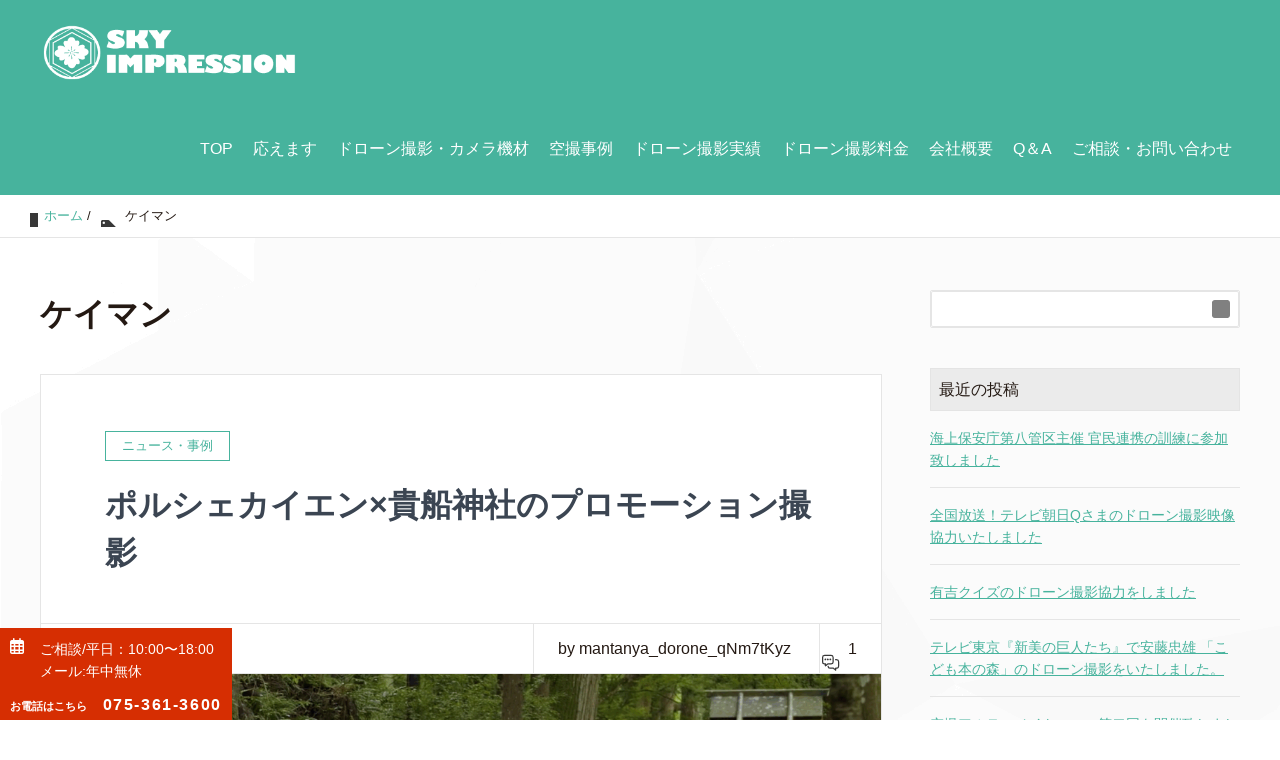

--- FILE ---
content_type: text/html; charset=UTF-8
request_url: https://skyimpression.net/tag/%E3%82%B1%E3%82%A4%E3%83%9E%E3%83%B3/
body_size: 12319
content:
<!DOCTYPE HTML>
<html lang="ja" prefix="og: http://ogp.me/ns#">
<head>
	<meta charset="UTF-8">
	<title>ケイマン</title>
	<meta name="viewport" content="width=device-width,initial-scale=1.0">
 <!-- Google tag (gtag.js) -->
<script async src="https://www.googletagmanager.com/gtag/js?id=G-W7EPM5R93Q"></script>
<script>
  window.dataLayer = window.dataLayer || [];
  function gtag(){dataLayer.push(arguments);}
  gtag('js', new Date());

  gtag('config', 'G-W7EPM5R93Q');
</script>
	<title>ケイマン</title>
	<meta name="viewport" content="width=device-width,initial-scale=1.0">
  <link href="https://cdnjs.cloudflare.com/ajax/libs/font-awesome/6.5.0/css/all.min.css" rel="stylesheet">
<meta name='robots' content='max-image-preview:large' />
	<style>img:is([sizes="auto" i], [sizes^="auto," i]) { contain-intrinsic-size: 3000px 1500px }</style>
	<meta name="keywords" content="" />
<meta name="description" content="" />
<meta name="robots" content="index" />
<meta property="fb:admins" content="331411666912106" />
<meta property="fb:app_id" content="331411666912106" />
<meta property="og:title" content="" />
<meta property="og:type" content="" />
<meta property="og:description" content="" />
<meta property="og:url" content="" />
<meta property="og:image" content="" />
<meta property="og:locale" content="ja_JP" />
<meta property="og:site_name" content="京都でドローン撮影、映像制作・ロケーション設定、プロモーション撮影のご相談はスカイインプレッション" />
<link rel="alternate" type="application/rss+xml" title="京都でドローン撮影、映像制作・ロケーション設定、プロモーション撮影のご相談はスカイインプレッション &raquo; ケイマン タグのフィード" href="https://skyimpression.net/tag/%e3%82%b1%e3%82%a4%e3%83%9e%e3%83%b3/feed/" />
<script type="text/javascript">
/* <![CDATA[ */
window._wpemojiSettings = {"baseUrl":"https:\/\/s.w.org\/images\/core\/emoji\/16.0.1\/72x72\/","ext":".png","svgUrl":"https:\/\/s.w.org\/images\/core\/emoji\/16.0.1\/svg\/","svgExt":".svg","source":{"concatemoji":"https:\/\/skyimpression.net\/wp-includes\/js\/wp-emoji-release.min.js?ver=6.8.3"}};
/*! This file is auto-generated */
!function(s,n){var o,i,e;function c(e){try{var t={supportTests:e,timestamp:(new Date).valueOf()};sessionStorage.setItem(o,JSON.stringify(t))}catch(e){}}function p(e,t,n){e.clearRect(0,0,e.canvas.width,e.canvas.height),e.fillText(t,0,0);var t=new Uint32Array(e.getImageData(0,0,e.canvas.width,e.canvas.height).data),a=(e.clearRect(0,0,e.canvas.width,e.canvas.height),e.fillText(n,0,0),new Uint32Array(e.getImageData(0,0,e.canvas.width,e.canvas.height).data));return t.every(function(e,t){return e===a[t]})}function u(e,t){e.clearRect(0,0,e.canvas.width,e.canvas.height),e.fillText(t,0,0);for(var n=e.getImageData(16,16,1,1),a=0;a<n.data.length;a++)if(0!==n.data[a])return!1;return!0}function f(e,t,n,a){switch(t){case"flag":return n(e,"\ud83c\udff3\ufe0f\u200d\u26a7\ufe0f","\ud83c\udff3\ufe0f\u200b\u26a7\ufe0f")?!1:!n(e,"\ud83c\udde8\ud83c\uddf6","\ud83c\udde8\u200b\ud83c\uddf6")&&!n(e,"\ud83c\udff4\udb40\udc67\udb40\udc62\udb40\udc65\udb40\udc6e\udb40\udc67\udb40\udc7f","\ud83c\udff4\u200b\udb40\udc67\u200b\udb40\udc62\u200b\udb40\udc65\u200b\udb40\udc6e\u200b\udb40\udc67\u200b\udb40\udc7f");case"emoji":return!a(e,"\ud83e\udedf")}return!1}function g(e,t,n,a){var r="undefined"!=typeof WorkerGlobalScope&&self instanceof WorkerGlobalScope?new OffscreenCanvas(300,150):s.createElement("canvas"),o=r.getContext("2d",{willReadFrequently:!0}),i=(o.textBaseline="top",o.font="600 32px Arial",{});return e.forEach(function(e){i[e]=t(o,e,n,a)}),i}function t(e){var t=s.createElement("script");t.src=e,t.defer=!0,s.head.appendChild(t)}"undefined"!=typeof Promise&&(o="wpEmojiSettingsSupports",i=["flag","emoji"],n.supports={everything:!0,everythingExceptFlag:!0},e=new Promise(function(e){s.addEventListener("DOMContentLoaded",e,{once:!0})}),new Promise(function(t){var n=function(){try{var e=JSON.parse(sessionStorage.getItem(o));if("object"==typeof e&&"number"==typeof e.timestamp&&(new Date).valueOf()<e.timestamp+604800&&"object"==typeof e.supportTests)return e.supportTests}catch(e){}return null}();if(!n){if("undefined"!=typeof Worker&&"undefined"!=typeof OffscreenCanvas&&"undefined"!=typeof URL&&URL.createObjectURL&&"undefined"!=typeof Blob)try{var e="postMessage("+g.toString()+"("+[JSON.stringify(i),f.toString(),p.toString(),u.toString()].join(",")+"));",a=new Blob([e],{type:"text/javascript"}),r=new Worker(URL.createObjectURL(a),{name:"wpTestEmojiSupports"});return void(r.onmessage=function(e){c(n=e.data),r.terminate(),t(n)})}catch(e){}c(n=g(i,f,p,u))}t(n)}).then(function(e){for(var t in e)n.supports[t]=e[t],n.supports.everything=n.supports.everything&&n.supports[t],"flag"!==t&&(n.supports.everythingExceptFlag=n.supports.everythingExceptFlag&&n.supports[t]);n.supports.everythingExceptFlag=n.supports.everythingExceptFlag&&!n.supports.flag,n.DOMReady=!1,n.readyCallback=function(){n.DOMReady=!0}}).then(function(){return e}).then(function(){var e;n.supports.everything||(n.readyCallback(),(e=n.source||{}).concatemoji?t(e.concatemoji):e.wpemoji&&e.twemoji&&(t(e.twemoji),t(e.wpemoji)))}))}((window,document),window._wpemojiSettings);
/* ]]> */
</script>
<style id='wp-emoji-styles-inline-css' type='text/css'>

	img.wp-smiley, img.emoji {
		display: inline !important;
		border: none !important;
		box-shadow: none !important;
		height: 1em !important;
		width: 1em !important;
		margin: 0 0.07em !important;
		vertical-align: -0.1em !important;
		background: none !important;
		padding: 0 !important;
	}
</style>
<link rel='stylesheet' id='wp-block-library-css' href='https://skyimpression.net/wp-includes/css/dist/block-library/style.min.css?ver=6.8.3' type='text/css' media='all' />
<style id='classic-theme-styles-inline-css' type='text/css'>
/*! This file is auto-generated */
.wp-block-button__link{color:#fff;background-color:#32373c;border-radius:9999px;box-shadow:none;text-decoration:none;padding:calc(.667em + 2px) calc(1.333em + 2px);font-size:1.125em}.wp-block-file__button{background:#32373c;color:#fff;text-decoration:none}
</style>
<style id='global-styles-inline-css' type='text/css'>
:root{--wp--preset--aspect-ratio--square: 1;--wp--preset--aspect-ratio--4-3: 4/3;--wp--preset--aspect-ratio--3-4: 3/4;--wp--preset--aspect-ratio--3-2: 3/2;--wp--preset--aspect-ratio--2-3: 2/3;--wp--preset--aspect-ratio--16-9: 16/9;--wp--preset--aspect-ratio--9-16: 9/16;--wp--preset--color--black: #000000;--wp--preset--color--cyan-bluish-gray: #abb8c3;--wp--preset--color--white: #ffffff;--wp--preset--color--pale-pink: #f78da7;--wp--preset--color--vivid-red: #cf2e2e;--wp--preset--color--luminous-vivid-orange: #ff6900;--wp--preset--color--luminous-vivid-amber: #fcb900;--wp--preset--color--light-green-cyan: #7bdcb5;--wp--preset--color--vivid-green-cyan: #00d084;--wp--preset--color--pale-cyan-blue: #8ed1fc;--wp--preset--color--vivid-cyan-blue: #0693e3;--wp--preset--color--vivid-purple: #9b51e0;--wp--preset--gradient--vivid-cyan-blue-to-vivid-purple: linear-gradient(135deg,rgba(6,147,227,1) 0%,rgb(155,81,224) 100%);--wp--preset--gradient--light-green-cyan-to-vivid-green-cyan: linear-gradient(135deg,rgb(122,220,180) 0%,rgb(0,208,130) 100%);--wp--preset--gradient--luminous-vivid-amber-to-luminous-vivid-orange: linear-gradient(135deg,rgba(252,185,0,1) 0%,rgba(255,105,0,1) 100%);--wp--preset--gradient--luminous-vivid-orange-to-vivid-red: linear-gradient(135deg,rgba(255,105,0,1) 0%,rgb(207,46,46) 100%);--wp--preset--gradient--very-light-gray-to-cyan-bluish-gray: linear-gradient(135deg,rgb(238,238,238) 0%,rgb(169,184,195) 100%);--wp--preset--gradient--cool-to-warm-spectrum: linear-gradient(135deg,rgb(74,234,220) 0%,rgb(151,120,209) 20%,rgb(207,42,186) 40%,rgb(238,44,130) 60%,rgb(251,105,98) 80%,rgb(254,248,76) 100%);--wp--preset--gradient--blush-light-purple: linear-gradient(135deg,rgb(255,206,236) 0%,rgb(152,150,240) 100%);--wp--preset--gradient--blush-bordeaux: linear-gradient(135deg,rgb(254,205,165) 0%,rgb(254,45,45) 50%,rgb(107,0,62) 100%);--wp--preset--gradient--luminous-dusk: linear-gradient(135deg,rgb(255,203,112) 0%,rgb(199,81,192) 50%,rgb(65,88,208) 100%);--wp--preset--gradient--pale-ocean: linear-gradient(135deg,rgb(255,245,203) 0%,rgb(182,227,212) 50%,rgb(51,167,181) 100%);--wp--preset--gradient--electric-grass: linear-gradient(135deg,rgb(202,248,128) 0%,rgb(113,206,126) 100%);--wp--preset--gradient--midnight: linear-gradient(135deg,rgb(2,3,129) 0%,rgb(40,116,252) 100%);--wp--preset--font-size--small: 13px;--wp--preset--font-size--medium: 20px;--wp--preset--font-size--large: 36px;--wp--preset--font-size--x-large: 42px;--wp--preset--spacing--20: 0.44rem;--wp--preset--spacing--30: 0.67rem;--wp--preset--spacing--40: 1rem;--wp--preset--spacing--50: 1.5rem;--wp--preset--spacing--60: 2.25rem;--wp--preset--spacing--70: 3.38rem;--wp--preset--spacing--80: 5.06rem;--wp--preset--shadow--natural: 6px 6px 9px rgba(0, 0, 0, 0.2);--wp--preset--shadow--deep: 12px 12px 50px rgba(0, 0, 0, 0.4);--wp--preset--shadow--sharp: 6px 6px 0px rgba(0, 0, 0, 0.2);--wp--preset--shadow--outlined: 6px 6px 0px -3px rgba(255, 255, 255, 1), 6px 6px rgba(0, 0, 0, 1);--wp--preset--shadow--crisp: 6px 6px 0px rgba(0, 0, 0, 1);}:where(.is-layout-flex){gap: 0.5em;}:where(.is-layout-grid){gap: 0.5em;}body .is-layout-flex{display: flex;}.is-layout-flex{flex-wrap: wrap;align-items: center;}.is-layout-flex > :is(*, div){margin: 0;}body .is-layout-grid{display: grid;}.is-layout-grid > :is(*, div){margin: 0;}:where(.wp-block-columns.is-layout-flex){gap: 2em;}:where(.wp-block-columns.is-layout-grid){gap: 2em;}:where(.wp-block-post-template.is-layout-flex){gap: 1.25em;}:where(.wp-block-post-template.is-layout-grid){gap: 1.25em;}.has-black-color{color: var(--wp--preset--color--black) !important;}.has-cyan-bluish-gray-color{color: var(--wp--preset--color--cyan-bluish-gray) !important;}.has-white-color{color: var(--wp--preset--color--white) !important;}.has-pale-pink-color{color: var(--wp--preset--color--pale-pink) !important;}.has-vivid-red-color{color: var(--wp--preset--color--vivid-red) !important;}.has-luminous-vivid-orange-color{color: var(--wp--preset--color--luminous-vivid-orange) !important;}.has-luminous-vivid-amber-color{color: var(--wp--preset--color--luminous-vivid-amber) !important;}.has-light-green-cyan-color{color: var(--wp--preset--color--light-green-cyan) !important;}.has-vivid-green-cyan-color{color: var(--wp--preset--color--vivid-green-cyan) !important;}.has-pale-cyan-blue-color{color: var(--wp--preset--color--pale-cyan-blue) !important;}.has-vivid-cyan-blue-color{color: var(--wp--preset--color--vivid-cyan-blue) !important;}.has-vivid-purple-color{color: var(--wp--preset--color--vivid-purple) !important;}.has-black-background-color{background-color: var(--wp--preset--color--black) !important;}.has-cyan-bluish-gray-background-color{background-color: var(--wp--preset--color--cyan-bluish-gray) !important;}.has-white-background-color{background-color: var(--wp--preset--color--white) !important;}.has-pale-pink-background-color{background-color: var(--wp--preset--color--pale-pink) !important;}.has-vivid-red-background-color{background-color: var(--wp--preset--color--vivid-red) !important;}.has-luminous-vivid-orange-background-color{background-color: var(--wp--preset--color--luminous-vivid-orange) !important;}.has-luminous-vivid-amber-background-color{background-color: var(--wp--preset--color--luminous-vivid-amber) !important;}.has-light-green-cyan-background-color{background-color: var(--wp--preset--color--light-green-cyan) !important;}.has-vivid-green-cyan-background-color{background-color: var(--wp--preset--color--vivid-green-cyan) !important;}.has-pale-cyan-blue-background-color{background-color: var(--wp--preset--color--pale-cyan-blue) !important;}.has-vivid-cyan-blue-background-color{background-color: var(--wp--preset--color--vivid-cyan-blue) !important;}.has-vivid-purple-background-color{background-color: var(--wp--preset--color--vivid-purple) !important;}.has-black-border-color{border-color: var(--wp--preset--color--black) !important;}.has-cyan-bluish-gray-border-color{border-color: var(--wp--preset--color--cyan-bluish-gray) !important;}.has-white-border-color{border-color: var(--wp--preset--color--white) !important;}.has-pale-pink-border-color{border-color: var(--wp--preset--color--pale-pink) !important;}.has-vivid-red-border-color{border-color: var(--wp--preset--color--vivid-red) !important;}.has-luminous-vivid-orange-border-color{border-color: var(--wp--preset--color--luminous-vivid-orange) !important;}.has-luminous-vivid-amber-border-color{border-color: var(--wp--preset--color--luminous-vivid-amber) !important;}.has-light-green-cyan-border-color{border-color: var(--wp--preset--color--light-green-cyan) !important;}.has-vivid-green-cyan-border-color{border-color: var(--wp--preset--color--vivid-green-cyan) !important;}.has-pale-cyan-blue-border-color{border-color: var(--wp--preset--color--pale-cyan-blue) !important;}.has-vivid-cyan-blue-border-color{border-color: var(--wp--preset--color--vivid-cyan-blue) !important;}.has-vivid-purple-border-color{border-color: var(--wp--preset--color--vivid-purple) !important;}.has-vivid-cyan-blue-to-vivid-purple-gradient-background{background: var(--wp--preset--gradient--vivid-cyan-blue-to-vivid-purple) !important;}.has-light-green-cyan-to-vivid-green-cyan-gradient-background{background: var(--wp--preset--gradient--light-green-cyan-to-vivid-green-cyan) !important;}.has-luminous-vivid-amber-to-luminous-vivid-orange-gradient-background{background: var(--wp--preset--gradient--luminous-vivid-amber-to-luminous-vivid-orange) !important;}.has-luminous-vivid-orange-to-vivid-red-gradient-background{background: var(--wp--preset--gradient--luminous-vivid-orange-to-vivid-red) !important;}.has-very-light-gray-to-cyan-bluish-gray-gradient-background{background: var(--wp--preset--gradient--very-light-gray-to-cyan-bluish-gray) !important;}.has-cool-to-warm-spectrum-gradient-background{background: var(--wp--preset--gradient--cool-to-warm-spectrum) !important;}.has-blush-light-purple-gradient-background{background: var(--wp--preset--gradient--blush-light-purple) !important;}.has-blush-bordeaux-gradient-background{background: var(--wp--preset--gradient--blush-bordeaux) !important;}.has-luminous-dusk-gradient-background{background: var(--wp--preset--gradient--luminous-dusk) !important;}.has-pale-ocean-gradient-background{background: var(--wp--preset--gradient--pale-ocean) !important;}.has-electric-grass-gradient-background{background: var(--wp--preset--gradient--electric-grass) !important;}.has-midnight-gradient-background{background: var(--wp--preset--gradient--midnight) !important;}.has-small-font-size{font-size: var(--wp--preset--font-size--small) !important;}.has-medium-font-size{font-size: var(--wp--preset--font-size--medium) !important;}.has-large-font-size{font-size: var(--wp--preset--font-size--large) !important;}.has-x-large-font-size{font-size: var(--wp--preset--font-size--x-large) !important;}
:where(.wp-block-post-template.is-layout-flex){gap: 1.25em;}:where(.wp-block-post-template.is-layout-grid){gap: 1.25em;}
:where(.wp-block-columns.is-layout-flex){gap: 2em;}:where(.wp-block-columns.is-layout-grid){gap: 2em;}
:root :where(.wp-block-pullquote){font-size: 1.5em;line-height: 1.6;}
</style>
<link rel='stylesheet' id='contact-form-7-css' href='https://skyimpression.net/wp-content/plugins/contact-form-7/includes/css/styles.css?ver=6.1.4' type='text/css' media='all' />
<link rel='stylesheet' id='base-css-css' href='https://skyimpression.net/wp-content/themes/xeory_extension/base.css?ver=6.8.3' type='text/css' media='all' />
<link rel='stylesheet' id='icon-css' href='https://skyimpression.net/wp-content/themes/xeory_extension/lib/css/icon.css?ver=6.8.3' type='text/css' media='all' />
<link rel='stylesheet' id='main-css-css' href='https://skyimpression.net/wp-content/themes/xeory_extension/style.css?ver=6.8.3' type='text/css' media='all' />
<script type="text/javascript" src="https://skyimpression.net/wp-includes/js/jquery/jquery.min.js?ver=3.7.1" id="jquery-core-js"></script>
<script type="text/javascript" src="https://skyimpression.net/wp-includes/js/jquery/jquery-migrate.min.js?ver=3.4.1" id="jquery-migrate-js"></script>
<link rel="https://api.w.org/" href="https://skyimpression.net/wp-json/" /><link rel="alternate" title="JSON" type="application/json" href="https://skyimpression.net/wp-json/wp/v2/tags/29" /><link rel="EditURI" type="application/rsd+xml" title="RSD" href="https://skyimpression.net/xmlrpc.php?rsd" />
<meta name="generator" content="WordPress 6.8.3" />
<style type="text/css">.recentcomments a{display:inline !important;padding:0 !important;margin:0 !important;}</style>	<style type="text/css" id="xeory_extension-header-css">
	
	
	</style>
	<link rel="icon" href="https://skyimpression.net/wp-content/uploads/2025/07/ロゴ-150x150.png" sizes="32x32" />
<link rel="icon" href="https://skyimpression.net/wp-content/uploads/2025/07/ロゴ-214x214.png" sizes="192x192" />
<link rel="apple-touch-icon" href="https://skyimpression.net/wp-content/uploads/2025/07/ロゴ-214x214.png" />
<meta name="msapplication-TileImage" content="https://skyimpression.net/wp-content/uploads/2025/07/ロゴ-300x300.png" />

<script>
  (function(i,s,o,g,r,a,m){i['GoogleAnalyticsObject']=r;i[r]=i[r]||function(){
  (i[r].q=i[r].q||[]).push(arguments)},i[r].l=1*new Date();a=s.createElement(o),
  m=s.getElementsByTagName(o)[0];a.async=1;a.src=g;m.parentNode.insertBefore(a,m)
  })(window,document,'script','https://www.google-analytics.com/analytics.js','ga');

  ga('create', 'UA-104926372-1', 'auto');
  ga('send', 'pageview');

</script>
</head>

<body class="archive tag tag-29 wp-theme-xeory_extension  default" itemscope itemtype="https://schema.org/WebPage">
    <div id="fb-root"></div>
    <script>
    window.fbAsyncInit = function() {
        FB.init({
            appId            : '331411666912106',
            xfbml            : true,
            version          : 'v19.0'
        });
    };
    </script>
    <script async defer crossorigin="anonymous" src="https://connect.facebook.net/ja_JP/sdk.js"></script>
<header id="header" role="banner" itemscope itemtype="https://schema.org/WPHeader">
  <div class="wrap clearfix">
        <p id="logo" class="imagelogo" itemprop="headline">
      <a href="https://skyimpression.net"><img src="https://skyimpression.net/wp-content/uploads/2025/07/logo_sky.png" alt="京都でドローン撮影、映像制作・ロケーション設定、プロモーション撮影のご相談はスカイインプレッション" /></a><br />
    </p>    <!-- start global nav  -->

    <div id="header-right" class="clearfix">

        
        <div id="header-gnav-area">
      <nav id="gnav" role="navigation" aria-label="メインナビゲーション" itemscope itemtype="https://schema.org/SiteNavigationElement">
      <div id="gnav-container" class="gnav-container"><ul id="gnav-ul" class="clearfix"><li id="menu-item-21" class="menu-item menu-item-type-custom menu-item-object-custom menu-item-home menu-item-21"><a href="http://skyimpression.net/">TOP</a></li>
<li id="menu-item-245" class="menu-item menu-item-type-post_type menu-item-object-page menu-item-245 price"><a href="https://skyimpression.net/service/">応えます</a></li>
<li id="menu-item-244" class="menu-item menu-item-type-post_type menu-item-object-page menu-item-244 price"><a href="https://skyimpression.net/solution/">ドローン撮影・カメラ機材</a></li>
<li id="menu-item-16" class="menu-item menu-item-type-taxonomy menu-item-object-category menu-item-16"><a href="https://skyimpression.net/category/results/">空撮事例</a></li>
<li id="menu-item-449" class="menu-item menu-item-type-post_type menu-item-object-page menu-item-449 price"><a href="https://skyimpression.net/%e7%a9%ba%e6%92%ae%e7%b5%8c%e6%ad%b4/">ドローン撮影実績</a></li>
<li id="menu-item-247" class="menu-item menu-item-type-post_type menu-item-object-page menu-item-247 price"><a href="https://skyimpression.net/price/">ドローン撮影料金</a></li>
<li id="menu-item-23" class="menu-item menu-item-type-custom menu-item-object-custom menu-item-home menu-item-23"><a href="http://skyimpression.net/#front-company">会社概要</a></li>
<li id="menu-item-246" class="menu-item menu-item-type-post_type menu-item-object-page menu-item-246 price"><a href="https://skyimpression.net/q%ef%bc%86a/">Q＆A</a></li>
<li id="menu-item-24" class="menu-item menu-item-type-custom menu-item-object-custom menu-item-home menu-item-24"><a href="http://skyimpression.net/#front-contact">ご相談・お問い合わせ</a></li>
</ul></div>  
      </nav>
    </div>
    <div class="store-info">
      <div class="hour">
        <i class="far fa-calendar-alt"></i>
        <p>
          <span>ご相談/平日：10:00〜18:00</span>
          <span>メール:年中無休</span>
        </p>
      </div>
      <p class="tel">
        <a href="tel:0753613600"><span>お電話はこちら</span> 075-361-3600</a>
      </p>
    </div>
        
    </div><!-- /header-right -->
    
          

      <div id="header-nav-btn">
        <a href="#" aria-label="SP-menu">≡</a>
      </div>
      
      </div>
</header>


  <nav id="gnav-sp">
    <div class="wrap">
    
    <div class="grid-wrap">
            <div id="header-cont-about" class="grid-3">
                  </div>
        <div id="header-cont-content" class="grid-6">
          <h2>
            メニュー          </h2>
                <div id="gnav-container-sp" class="gnav-container"><ul id="gnav-ul-sp" class="clearfix"><li class="menu-item menu-item-type-custom menu-item-object-custom menu-item-home menu-item-21"><a href="http://skyimpression.net/">TOP</a><span class="dropdown-toggle"></span></li>
<li class="menu-item menu-item-type-post_type menu-item-object-page menu-item-245 price"><a href="https://skyimpression.net/service/">応えます</a><span class="dropdown-toggle"></span></li>
<li class="menu-item menu-item-type-post_type menu-item-object-page menu-item-244 price"><a href="https://skyimpression.net/solution/">ドローン撮影・カメラ機材</a><span class="dropdown-toggle"></span></li>
<li class="menu-item menu-item-type-taxonomy menu-item-object-category menu-item-16"><a href="https://skyimpression.net/category/results/">空撮事例</a><span class="dropdown-toggle"></span></li>
<li class="menu-item menu-item-type-post_type menu-item-object-page menu-item-449 price"><a href="https://skyimpression.net/%e7%a9%ba%e6%92%ae%e7%b5%8c%e6%ad%b4/">ドローン撮影実績</a><span class="dropdown-toggle"></span></li>
<li class="menu-item menu-item-type-post_type menu-item-object-page menu-item-247 price"><a href="https://skyimpression.net/price/">ドローン撮影料金</a><span class="dropdown-toggle"></span></li>
<li class="menu-item menu-item-type-custom menu-item-object-custom menu-item-home menu-item-23"><a href="http://skyimpression.net/#front-company">会社概要</a><span class="dropdown-toggle"></span></li>
<li class="menu-item menu-item-type-post_type menu-item-object-page menu-item-246 price"><a href="https://skyimpression.net/q%ef%bc%86a/">Q＆A</a><span class="dropdown-toggle"></span></li>
<li class="menu-item menu-item-type-custom menu-item-object-custom menu-item-home menu-item-24"><a href="http://skyimpression.net/#front-contact">ご相談・お問い合わせ</a><span class="dropdown-toggle"></span></li>
</ul></div>        </div>
        
    </div>
    
    </div>
  </nav>


  
  <div class="breadcrumb-area">
    <div class="wrap">
      <ol class="breadcrumb clearfix" itemscope itemtype="https://schema.org/BreadcrumbList" ><meta itemprop="name" content="パンくずリスト"><li itemscope itemtype="https://schema.org/ListItem" itemprop="itemListElement"><a itemprop="item" href="https://skyimpression.net"><i class="fa fa-home"></i> <span itemprop="name">ホーム</span></a><meta itemprop="position" content="1"> / </li><li itemscope itemtype="https://schema.org/ListItem" itemprop="itemListElement"><i class="fa fa-tag"></i> <span itemprop="name">ケイマン</span><meta itemprop="position" content="2"></li></ol>    </div>
  </div>
    




<div id="content">

<div class="wrap">

  <div id="main" class="col-md-8" role="main">
    <div class="main-inner">

    <h1 class="post-title" >ケイマン</h1>

    <div class="post-loop-wrap">

    
        <article id="post-1168" class="post-1168 post type-post status-publish format-standard has-post-thumbnail hentry category-results tag-28 tag-29 tag-30 tag-27 tag-12 tag-14 tag-26 firstpost">

      <header class="post-header">
                <div class="cat-name">
          <span>
            ニュース・事例          </span>
        </div>
                <h2 class="post-title"><a href="https://skyimpression.net/2020/08/31/%e3%83%9d%e3%83%ab%e3%82%b7%e3%82%a7%e3%82%ab%e3%82%a4%e3%82%a8%e3%83%b3x%e8%b2%b4%e8%88%b9%e7%a5%9e%e7%a4%be%e3%81%ae%e3%83%97%e3%83%ad%e3%83%a2%e3%83%bc%e3%82%b7%e3%83%a7%e3%83%b3%e6%92%ae/">ポルシェカイエン×貴船神社のプロモーション撮影</a></h2>
      </header>

      <div class="post-meta-area">
        <ul class="post-meta list-inline">
          <li class="date"><i class="fa fa-clock-o"></i> 2020.08.31</li>
        </ul>
        <ul class="post-meta-comment">
          <li class="author">
            by mantanya_dorone_qNm7tKyz          </li>
                            <li class="comments">
                    <i class="fa fa-comments"></i> <span class="count">1</span>
                  </li>
                          </ul>
      </div>

            <div class="post-thumbnail">
        <a href="https://skyimpression.net/2020/08/31/%e3%83%9d%e3%83%ab%e3%82%b7%e3%82%a7%e3%82%ab%e3%82%a4%e3%82%a8%e3%83%b3x%e8%b2%b4%e8%88%b9%e7%a5%9e%e7%a4%be%e3%81%ae%e3%83%97%e3%83%ad%e3%83%a2%e3%83%bc%e3%82%b7%e3%83%a7%e3%83%b3%e6%92%ae/" rel="nofollow"><img width="1200" height="630" src="https://skyimpression.net/wp-content/uploads/2020/08/スクリーンショット-2020-08-31-17.55.40-1200x630.png" class="attachment-big_thumbnail size-big_thumbnail wp-post-image" alt="" decoding="async" fetchpriority="high" /></a>
      </div>
      
      <section class="post-content">
        <p>ポルシェカイエン×貴船神社のプロモーション撮影に協力致しました。</p>
      </section>

      <footer class="post-footer">
        <a class="morelink" href="https://skyimpression.net/2020/08/31/%e3%83%9d%e3%83%ab%e3%82%b7%e3%82%a7%e3%82%ab%e3%82%a4%e3%82%a8%e3%83%b3x%e8%b2%b4%e8%88%b9%e7%a5%9e%e7%a4%be%e3%81%ae%e3%83%97%e3%83%ad%e3%83%a2%e3%83%bc%e3%82%b7%e3%83%a7%e3%83%b3%e6%92%ae/" rel="nofollow">続きを読む ≫</a>
      </footer>

    </article>

    

    </div><!-- /post-loop-wrap -->



    </div><!-- /main-inner -->
  </div><!-- /main -->

  <div id="side" class="col-md-4" role="complementary" itemscope="itemscope" itemtype="http://schema.org/WPSideBar">
    <div class="side-inner">
      <div class="side-widget-area">
        
      <div id="search-2" class="widget_search side-widget"><div class="side-widget-inner"><form role="search" method="get" id="searchform" action="https://skyimpression.net/" >
  <div>
  <input type="text" value="" name="s" id="s" aria-label="検索フォーム" />
  <button type="submit" id="searchsubmit" aria-label="検索フォームボタン"></button>
  </div>
  </form></div></div>
		<div id="recent-posts-2" class="widget_recent_entries side-widget"><div class="side-widget-inner">
		<h2 class="side-title"><span class="side-title-inner">最近の投稿</span></h2>
		<ul>
											<li>
					<a href="https://skyimpression.net/2023/06/05/%e6%b5%b7%e4%b8%8a%e4%bf%9d%e5%ae%89%e5%ba%81%e7%ac%ac%e5%85%ab%e7%ae%a1%e5%8c%ba%e4%b8%bb%e5%82%ac-%e5%ae%98%e6%b0%91%e9%80%a3%e6%90%ba%e3%81%ae%e8%a8%93%e7%b7%b4%e3%81%ab%e5%8f%82%e5%8a%a0%e8%87%b4/">海上保安庁第八管区主催 官民連携の訓練に参加致しました</a>
									</li>
											<li>
					<a href="https://skyimpression.net/2022/11/08/%e5%85%a8%e5%9b%bd%e6%94%be%e9%80%81%ef%bc%81%e3%83%86%e3%83%ac%e3%83%93%e6%9c%9d%e6%97%a5q%e3%81%95%e3%81%be%e3%81%ae%e3%83%89%e3%83%ad%e3%83%bc%e3%83%b3%e6%92%ae%e5%bd%b1%e6%98%a0%e5%83%8f%e5%8d%94/">全国放送！テレビ朝日Qさまのドローン撮影映像協力いたしました</a>
									</li>
											<li>
					<a href="https://skyimpression.net/2022/09/29/1515/">有吉クイズのドローン撮影協力をしました</a>
									</li>
											<li>
					<a href="https://skyimpression.net/2022/07/11/%e3%83%86%e3%83%ac%e3%83%93%e6%9d%b1%e4%ba%ac%e3%80%8e%e6%96%b0%e7%be%8e%e3%81%ae%e5%b7%a8%e4%ba%ba%e3%81%9f%e3%81%a1%e3%80%8f%e3%81%a7%e5%ae%89%e8%97%a4%e5%bf%a0%e9%9b%84-%e3%80%8c%e3%81%93%e3%81%a9/">テレビ東京『新美の巨人たち』で安藤忠雄 「こども本の森」のドローン撮影をいたしました。</a>
									</li>
											<li>
					<a href="https://skyimpression.net/2022/06/29/%e7%a9%ba%e6%92%ae%e3%82%a2%e3%83%ab%e3%83%86%e3%82%a3%e3%83%a1%e3%82%a4%e3%83%88%e3%82%b3%e3%83%bc%e3%82%b9%e7%ac%ac%e4%ba%8c%e5%9b%9e%e3%82%92%e9%96%8b%e5%82%ac%e8%87%b4%e3%81%97%e3%81%be%e3%81%97/">空撮アルティメイトコース第二回を開催致しました。</a>
									</li>
					</ul>

		</div></div><div id="recent-comments-2" class="widget_recent_comments side-widget"><div class="side-widget-inner"><h2 class="side-title"><span class="side-title-inner">最近のコメント</span></h2><ul id="recentcomments"><li class="recentcomments"><a href="https://skyimpression.net/2018/02/05/kumiyama/#comment-474">久御山町立久御山中学校</a> に <span class="comment-author-link"><a href="https://mantanya.com/wp/2018/01/16/test02/" class="url" rel="ugc external nofollow">久御山町立久御山中学校撮影をVITHEOとコラボ！！ &#8211; ブログ</a></span> より</li><li class="recentcomments"><a href="https://skyimpression.net/2020/10/05/%e4%ba%ac%e9%83%bd%e6%b4%9b%e9%99%bd%e7%b7%8f%e5%90%88%e9%ab%98%e7%ad%89%e5%ad%a6%e6%a0%a1%e3%81%a7%e8%ac%9b%e6%bc%94%e8%87%b4%e3%81%97%e3%81%be%e3%81%97%e3%81%9f/#comment-409">京都洛陽総合高等学校で講演致しました</a> に <span class="comment-author-link"><a href="https://mantanya.com/wp/2020/09/16/%e4%ba%ac%e9%83%bd%e6%b4%9b%e9%99%bd%e7%b7%8f%e5%90%88%e9%ab%98%e7%ad%89%e5%ad%a6%e6%a0%a1%e3%81%a7%e8%ac%9b%e6%bc%94%e8%87%b4%e3%81%97%e3%81%be%e3%81%97%e3%81%9f/" class="url" rel="ugc external nofollow">京都洛陽総合高等学校で講演致しました &#8211; ブログ</a></span> より</li><li class="recentcomments"><a href="https://skyimpression.net/2020/08/31/%e3%83%9d%e3%83%ab%e3%82%b7%e3%82%a7%e3%82%ab%e3%82%a4%e3%82%a8%e3%83%b3x%e8%b2%b4%e8%88%b9%e7%a5%9e%e7%a4%be%e3%81%ae%e3%83%97%e3%83%ad%e3%83%a2%e3%83%bc%e3%82%b7%e3%83%a7%e3%83%b3%e6%92%ae/#comment-408">ポルシェカイエン×貴船神社のプロモーション撮影</a> に <span class="comment-author-link"><a href="https://mantanya.com/wp/2020/08/31/%e3%83%9d%e3%83%ab%e3%82%b7%e3%82%a7%e3%82%ab%e3%82%a4%e3%82%a8%e3%83%b3x%e8%b2%b4%e8%88%b9%e7%a5%9e%e7%a4%be%e3%81%ae%e3%83%97%e3%83%ad%e3%83%a2%e3%83%bc%e3%82%b7%e" class="url" rel="ugc external nofollow">ポルシェカイエン×貴船神社のプロモーション撮影 &#8211; ブログ</a></span> より</li><li class="recentcomments"><a href="https://skyimpression.net/2020/06/28/%e7%be%bd%e9%b3%a5%e6%85%8e%e4%b8%80%e3%83%a2%e3%83%bc%e3%83%8b%e3%83%b3%e3%82%b0%e3%82%b7%e3%83%a7%e3%83%bc-%e3%83%89%e3%83%ad%e3%83%bc%e3%83%b3%e6%92%ae%e5%bd%b1/#comment-407">羽鳥慎一モーニングショー /   ドローン撮影報道</a> に <span class="comment-author-link"><a href="https://mantanya.com/wp/2020/06/26/%e3%83%86%e3%83%ac%e3%83%93%e6%9c%9d%e6%97%a5-%e7%be%bd%e9%b3%a5%e6%85%8e%e4%b8%80%e3%83%a2%e3%83%bc%e3%83%8b%e3%83%b3%e3%82%b0%e3%82%b7%e3%83%a7%e3%83%bc%e3%80%80%e" class="url" rel="ugc external nofollow">テレビ朝日/羽鳥慎一モーニングショー　ドローン撮影報道 &#8211; ブログ</a></span> より</li><li class="recentcomments"><a href="https://skyimpression.net/2020/06/09/%e3%83%86%e3%83%ac%e3%83%93%e6%9c%9d%e6%97%a5-%e5%88%91%e4%ba%8b%e3%82%bc%e3%83%ad%e3%80%81%ef%bc%96%e6%9c%88%ef%bc%97%e6%97%a5%e6%94%be%e9%80%81%e3%81%ae%e3%80%81-%e6%92%ae%e5%bd%b1%e5%8d%94%e5%8a%9b/#comment-406">テレビ朝日/刑事ゼロ、６月７日放送の、 撮影協力(ドローン撮影)いたしました。</a> に <span class="comment-author-link"><a href="https://mantanya.com/wp/2020/05/27/%e4%ba%ac%e9%83%bd%e3%81%8c%e8%88%9e%e5%8f%b0%ef%bc%81%e3%83%86%e3%83%ac%e3%83%93%e6%9c%9d%e6%97%a5%e3%80%8c%e5%88%91%e4%ba%8b%e3%82%bc%e3%83%ad%e3%80%8d%ef%bc%96%e6" class="url" rel="ugc external nofollow">京都が舞台！テレビ朝日「刑事ゼロ」６月７日放送の撮影協力(ドローン撮影)いたしました。 &#8211; ブログ</a></span> より</li></ul></div></div><div id="archives-2" class="widget_archive side-widget"><div class="side-widget-inner"><h2 class="side-title"><span class="side-title-inner">アーカイブ</span></h2>
			<ul>
					<li><a href='https://skyimpression.net/2023/06/'>2023年6月</a></li>
	<li><a href='https://skyimpression.net/2022/11/'>2022年11月</a></li>
	<li><a href='https://skyimpression.net/2022/09/'>2022年9月</a></li>
	<li><a href='https://skyimpression.net/2022/07/'>2022年7月</a></li>
	<li><a href='https://skyimpression.net/2022/06/'>2022年6月</a></li>
	<li><a href='https://skyimpression.net/2022/03/'>2022年3月</a></li>
	<li><a href='https://skyimpression.net/2022/01/'>2022年1月</a></li>
	<li><a href='https://skyimpression.net/2021/12/'>2021年12月</a></li>
	<li><a href='https://skyimpression.net/2021/11/'>2021年11月</a></li>
	<li><a href='https://skyimpression.net/2021/10/'>2021年10月</a></li>
	<li><a href='https://skyimpression.net/2021/09/'>2021年9月</a></li>
	<li><a href='https://skyimpression.net/2021/08/'>2021年8月</a></li>
	<li><a href='https://skyimpression.net/2021/07/'>2021年7月</a></li>
	<li><a href='https://skyimpression.net/2021/06/'>2021年6月</a></li>
	<li><a href='https://skyimpression.net/2021/05/'>2021年5月</a></li>
	<li><a href='https://skyimpression.net/2021/04/'>2021年4月</a></li>
	<li><a href='https://skyimpression.net/2021/03/'>2021年3月</a></li>
	<li><a href='https://skyimpression.net/2021/02/'>2021年2月</a></li>
	<li><a href='https://skyimpression.net/2021/01/'>2021年1月</a></li>
	<li><a href='https://skyimpression.net/2020/12/'>2020年12月</a></li>
	<li><a href='https://skyimpression.net/2020/11/'>2020年11月</a></li>
	<li><a href='https://skyimpression.net/2020/10/'>2020年10月</a></li>
	<li><a href='https://skyimpression.net/2020/08/'>2020年8月</a></li>
	<li><a href='https://skyimpression.net/2020/07/'>2020年7月</a></li>
	<li><a href='https://skyimpression.net/2020/06/'>2020年6月</a></li>
	<li><a href='https://skyimpression.net/2020/04/'>2020年4月</a></li>
	<li><a href='https://skyimpression.net/2020/01/'>2020年1月</a></li>
	<li><a href='https://skyimpression.net/2019/11/'>2019年11月</a></li>
	<li><a href='https://skyimpression.net/2019/08/'>2019年8月</a></li>
	<li><a href='https://skyimpression.net/2019/07/'>2019年7月</a></li>
	<li><a href='https://skyimpression.net/2019/05/'>2019年5月</a></li>
	<li><a href='https://skyimpression.net/2019/04/'>2019年4月</a></li>
	<li><a href='https://skyimpression.net/2019/01/'>2019年1月</a></li>
	<li><a href='https://skyimpression.net/2018/11/'>2018年11月</a></li>
	<li><a href='https://skyimpression.net/2018/08/'>2018年8月</a></li>
	<li><a href='https://skyimpression.net/2018/07/'>2018年7月</a></li>
	<li><a href='https://skyimpression.net/2018/05/'>2018年5月</a></li>
	<li><a href='https://skyimpression.net/2018/02/'>2018年2月</a></li>
	<li><a href='https://skyimpression.net/2017/12/'>2017年12月</a></li>
	<li><a href='https://skyimpression.net/2017/11/'>2017年11月</a></li>
	<li><a href='https://skyimpression.net/2017/10/'>2017年10月</a></li>
	<li><a href='https://skyimpression.net/2017/09/'>2017年9月</a></li>
	<li><a href='https://skyimpression.net/2017/08/'>2017年8月</a></li>
	<li><a href='https://skyimpression.net/2017/07/'>2017年7月</a></li>
	<li><a href='https://skyimpression.net/2017/06/'>2017年6月</a></li>
	<li><a href='https://skyimpression.net/2017/05/'>2017年5月</a></li>
	<li><a href='https://skyimpression.net/2017/04/'>2017年4月</a></li>
	<li><a href='https://skyimpression.net/2017/01/'>2017年1月</a></li>
	<li><a href='https://skyimpression.net/2016/12/'>2016年12月</a></li>
	<li><a href='https://skyimpression.net/2016/11/'>2016年11月</a></li>
	<li><a href='https://skyimpression.net/2016/10/'>2016年10月</a></li>
	<li><a href='https://skyimpression.net/2016/09/'>2016年9月</a></li>
	<li><a href='https://skyimpression.net/2016/08/'>2016年8月</a></li>
	<li><a href='https://skyimpression.net/2016/07/'>2016年7月</a></li>
	<li><a href='https://skyimpression.net/2016/06/'>2016年6月</a></li>
	<li><a href='https://skyimpression.net/2016/04/'>2016年4月</a></li>
	<li><a href='https://skyimpression.net/2016/03/'>2016年3月</a></li>
			</ul>

			</div></div><div id="categories-2" class="widget_categories side-widget"><div class="side-widget-inner"><h2 class="side-title"><span class="side-title-inner">カテゴリー</span></h2>
			<ul>
					<li class="cat-item cat-item-2"><a href="https://skyimpression.net/category/results/">ニュース・事例</a>
</li>
	<li class="cat-item cat-item-11"><a href="https://skyimpression.net/category/%e3%83%97%e3%83%ac%e3%82%b9%e3%83%aa%e3%83%aa%e3%83%bc%e3%82%b9/">プレスリリース</a>
</li>
	<li class="cat-item cat-item-1"><a href="https://skyimpression.net/category/%e6%9c%aa%e5%88%86%e9%a1%9e/">未分類</a>
</li>
			</ul>

			</div></div><div id="meta-2" class="widget_meta side-widget"><div class="side-widget-inner"><h2 class="side-title"><span class="side-title-inner">メタ情報</span></h2>
		<ul>
						<li><a href="https://skyimpression.net/wp-login.php">ログイン</a></li>
			<li><a href="https://skyimpression.net/feed/">投稿フィード</a></li>
			<li><a href="https://skyimpression.net/comments/feed/">コメントフィード</a></li>

			<li><a href="https://ja.wordpress.org/">WordPress.org</a></li>
		</ul>

		</div></div>      
      </div><!-- //side-widget-area -->
      
    </div>
  </div><!-- /side -->
  
</div><!-- /wrap -->

</div><!-- /content -->

<footer id="footer">
  <div class="footer-01">
    <div class="wrap">

      <div id="footer-brand-area" class="row">
        <div class="footer-logo gr6">
                  <img src="https://skyimpression.net/wp-content/uploads/2025/07/tel.png" alt="京都でドローン撮影、映像制作・ロケーション設定、プロモーション撮影のご相談はスカイインプレッション" />
                </div>
        <div class="footer-address gr6">
          ドローン撮影・プロモーション撮影・プロが求める映像はSKY IMPRESSION        </div>
      </div><!-- /footer-brand-area -->

      <div id="footer-content-area" class="row">
        <div id="footer-list-area" class="gr6">
          <div class="row">

      
    
            <div id="footer-cont-content" class="gr4">
              <h3>
                メニュー              </h3>
      <div id="footer-gnav-container" class="gnav-container"><ul id="footer-gnav-ul" class="clearfix"><li class="menu-item menu-item-type-custom menu-item-object-custom menu-item-home menu-item-21"><a href="http://skyimpression.net/">TOP</a><span class="dropdown-toggle"></span></li>
<li class="menu-item menu-item-type-post_type menu-item-object-page menu-item-245 price"><a href="https://skyimpression.net/service/">応えます</a><span class="dropdown-toggle"></span></li>
<li class="menu-item menu-item-type-post_type menu-item-object-page menu-item-244 price"><a href="https://skyimpression.net/solution/">ドローン撮影・カメラ機材</a><span class="dropdown-toggle"></span></li>
<li class="menu-item menu-item-type-taxonomy menu-item-object-category menu-item-16"><a href="https://skyimpression.net/category/results/">空撮事例</a><span class="dropdown-toggle"></span></li>
<li class="menu-item menu-item-type-post_type menu-item-object-page menu-item-449 price"><a href="https://skyimpression.net/%e7%a9%ba%e6%92%ae%e7%b5%8c%e6%ad%b4/">ドローン撮影実績</a><span class="dropdown-toggle"></span></li>
<li class="menu-item menu-item-type-post_type menu-item-object-page menu-item-247 price"><a href="https://skyimpression.net/price/">ドローン撮影料金</a><span class="dropdown-toggle"></span></li>
<li class="menu-item menu-item-type-custom menu-item-object-custom menu-item-home menu-item-23"><a href="http://skyimpression.net/#front-company">会社概要</a><span class="dropdown-toggle"></span></li>
<li class="menu-item menu-item-type-post_type menu-item-object-page menu-item-246 price"><a href="https://skyimpression.net/q%ef%bc%86a/">Q＆A</a><span class="dropdown-toggle"></span></li>
<li class="menu-item menu-item-type-custom menu-item-object-custom menu-item-home menu-item-24"><a href="http://skyimpression.net/#front-contact">ご相談・お問い合わせ</a><span class="dropdown-toggle"></span></li>
</ul></div>    </div>
    
            <div id="footer-cont-sns" class="gr4">
              <h3>ソーシャルメディア</h3>
              <div id="footer-sns" class="sp-hide"><ul><li class="header-facebook"><a href="https://www.facebook.com/skyimpression/" target="_blank"><i class="fa fa-facebook-square"></i>Facebook</a></li><li class="header-feedly"><a target="_blank" href="https://feedly.com/i/subscription/feed/https://skyimpression.net/feed/"><i class="fa fa-rss-square"></i>Feedly</a></li></ul></div>            </div>
          </div>
        </div>
        <div class="gr6">
          <div class="row">
                <div id="footer-facebook" class="gr12 text-right">
            <div class="fb-page" data-href="https://www.facebook.com/skyimpression/" data-width="500" data-height="600" data-small-header="false" data-adapt-container-width="true" data-hide-cover="false" data-show-facepile="true" data-show-posts="false"><div class="fb-xfbml-parse-ignore"><blockquote cite="https://www.facebook.com/skyimpression/"><a href="https://www.facebook.com/skyimpression/"></a></blockquote></div></div>
        </div>
                  </div>
        </div>
      </div>



    </div><!-- /wrap -->
  </div><!-- /footer-01 -->
  <div class="footer-02">
    <div class="wrap">
      <p class="footer-copy">
        © Copyright 2026 京都でドローン撮影、映像制作・ロケーション設定、プロモーション撮影のご相談はスカイインプレッション. All rights reserved.
      </p>
    </div><!-- /wrap -->
  </div><!-- /footer-02 -->
  </footer>

<a href="#" class="pagetop"><span><i class="fa fa-angle-up"></i></span></a>
<script type="speculationrules">
{"prefetch":[{"source":"document","where":{"and":[{"href_matches":"\/*"},{"not":{"href_matches":["\/wp-*.php","\/wp-admin\/*","\/wp-content\/uploads\/*","\/wp-content\/*","\/wp-content\/plugins\/*","\/wp-content\/themes\/xeory_extension\/*","\/*\\?(.+)"]}},{"not":{"selector_matches":"a[rel~=\"nofollow\"]"}},{"not":{"selector_matches":".no-prefetch, .no-prefetch a"}}]},"eagerness":"conservative"}]}
</script>
<script type="text/javascript" src="https://skyimpression.net/wp-includes/js/dist/hooks.min.js?ver=4d63a3d491d11ffd8ac6" id="wp-hooks-js"></script>
<script type="text/javascript" src="https://skyimpression.net/wp-includes/js/dist/i18n.min.js?ver=5e580eb46a90c2b997e6" id="wp-i18n-js"></script>
<script type="text/javascript" id="wp-i18n-js-after">
/* <![CDATA[ */
wp.i18n.setLocaleData( { 'text direction\u0004ltr': [ 'ltr' ] } );
/* ]]> */
</script>
<script type="text/javascript" src="https://skyimpression.net/wp-content/plugins/contact-form-7/includes/swv/js/index.js?ver=6.1.4" id="swv-js"></script>
<script type="text/javascript" id="contact-form-7-js-translations">
/* <![CDATA[ */
( function( domain, translations ) {
	var localeData = translations.locale_data[ domain ] || translations.locale_data.messages;
	localeData[""].domain = domain;
	wp.i18n.setLocaleData( localeData, domain );
} )( "contact-form-7", {"translation-revision-date":"2025-11-30 08:12:23+0000","generator":"GlotPress\/4.0.3","domain":"messages","locale_data":{"messages":{"":{"domain":"messages","plural-forms":"nplurals=1; plural=0;","lang":"ja_JP"},"This contact form is placed in the wrong place.":["\u3053\u306e\u30b3\u30f3\u30bf\u30af\u30c8\u30d5\u30a9\u30fc\u30e0\u306f\u9593\u9055\u3063\u305f\u4f4d\u7f6e\u306b\u7f6e\u304b\u308c\u3066\u3044\u307e\u3059\u3002"],"Error:":["\u30a8\u30e9\u30fc:"]}},"comment":{"reference":"includes\/js\/index.js"}} );
/* ]]> */
</script>
<script type="text/javascript" id="contact-form-7-js-before">
/* <![CDATA[ */
var wpcf7 = {
    "api": {
        "root": "https:\/\/skyimpression.net\/wp-json\/",
        "namespace": "contact-form-7\/v1"
    }
};
/* ]]> */
</script>
<script type="text/javascript" src="https://skyimpression.net/wp-content/plugins/contact-form-7/includes/js/index.js?ver=6.1.4" id="contact-form-7-js"></script>
<script type="text/javascript" src="https://skyimpression.net/wp-content/themes/xeory_extension/lib/js/app.js?ver=6.8.3" id="app-js"></script>
<script type="text/javascript" src="https://skyimpression.net/wp-content/themes/xeory_extension/lib/js/jquery.pagetop.js?ver=6.8.3" id="pagetop-js"></script>
<script type="text/javascript" src="https://skyimpression.net/wp-content/themes/xeory_extension/lib/js/jquery.table-scroll.js?ver=6.8.3" id="table-scroll-js"></script>


<script>
(function($){
var desktopFlg,smartphoneFlg,ipadFlg;
var winWidth = window.innerWidth;
var breakPoint = 767;

if (winWidth <= breakPoint) {
  desktopFlg = false;
  smartphoneFlg = true;
} else {
  desktopFlg = true;
  smartphoneFlg = false;
}

$(function() {
    $("#header-fnav").hide();
  $("#header-fnav-area").hover(function(){
    $("#header-fnav").fadeIn('fast');
  }, function(){
    $("#header-fnav").fadeOut('fast');
  });
});


// グローバルナビ-サブメニュー
$(function(){
  $(".sub-menu").css('display', 'none');
  $("#gnav-ul li").hover(function(){
    $(this).children('ul').fadeIn('fast');
  }, function(){
    $(this).children('ul').fadeOut('fast');
  });
});

// トップページメインビジュアル
$(function(){
  h = $('#main_visual').outerHeight(true);
  hp = h / 2 -60;
//  $('#main_visual').css('height', h + 'px');
    $('#main_visual .top-main-catch').css('height', h + 'px');
//
  $('#main_visual .wrap').css('padding-top', hp + 'px');
});

$(function(){
	if(window.innerWidth < 768) {
//  h = $(window).height();
  h = $('#main_visual').outerHeight(true);


  hp = h / 2 -30;
//  $('#main_visual').css('height', h + 'px');
  $('#main_visual .top-main-catch').css('height', h + 'px');
  $('#main_visual .wrap').css('padding-top', hp + 'px');
	}
});

// sp-nav
$(function(){
  var header_h = $('#header').height();
  $('#gnav-sp').hide();
  $('#gnav-sp').css('top', header_h);
  $('#header-nav-btn a').click(function(){
    $('#gnav-sp').slideToggle();
    $('body').append('<p class="dummy"></p>');
  });
  $('body').on('click touchend', '.dummy', function() {
    $('#gnav-sp').slideUp();
    $('p.dummy').remove();
    return false;
  });
});


window.onload = function(){

  // var video = document.createElement('video');
  // video.style.display = 'none';
  // document.body.appendChild(video);
  // var canvas = document.getElementById('myCanvas');
  // var ctx = canvas.getContext("2d");
  // var ctime = 0;
  // var lastTime;
  //   var ua = navigator.userAgent;
  //   console.log(ua);
  //   if (ua.indexOf('Safari') !== -1 && ua.indexOf('Chrome') === -1){
  //   // ここにSafari用の記述
  //           video.addEventListener('canplay',function(){
  //           lastTime = Date.now();
  //           setInterval(function(){
  //               var curTime = Date.now();
  //               var diff = Date.now() - lastTime;
  //               lastTime = curTime;
  //               ctime += diff/1000;
  //               video.currentTime = ctime;
  //               ctx.drawImage(video, 0, 0, 640, 360);
  //               if(video.duration <= video.currentTime){
  //                   ctime = 0;
  //               }
  //           }, 1000/30);
  //       },false);
  //       $('#safariVideo').hide();
  //   }else{


  //   }

    
  // //ここを変更SP
  // video.src = '/movie/s_movie_02.mp4';
  // video.load();

      var videoPc = document.getElementById('videoPc'); 
      if(desktopFlg){
        videoPc.play();
      }
  
      var videoSp = document.getElementById('videoSp'); 
      if(smartphoneFlg){
          // console.log('VIDEO PLAY');
        videoSp.play();
      }

  }


})(jQuery);

</script>

</body>
</html>


--- FILE ---
content_type: text/plain
request_url: https://www.google-analytics.com/j/collect?v=1&_v=j102&a=856823972&t=pageview&_s=1&dl=https%3A%2F%2Fskyimpression.net%2Ftag%2F%25E3%2582%25B1%25E3%2582%25A4%25E3%2583%259E%25E3%2583%25B3%2F&ul=en-us%40posix&dt=%E3%82%B1%E3%82%A4%E3%83%9E%E3%83%B3&sr=1280x720&vp=1280x720&_u=IADAAEABAAAAACAAI~&jid=57364034&gjid=1371142339&cid=339807682.1769011192&tid=UA-104926372-1&_gid=513015895.1769011193&_r=1&_slc=1&z=1702087251
body_size: -567
content:
2,cG-W7EPM5R93Q